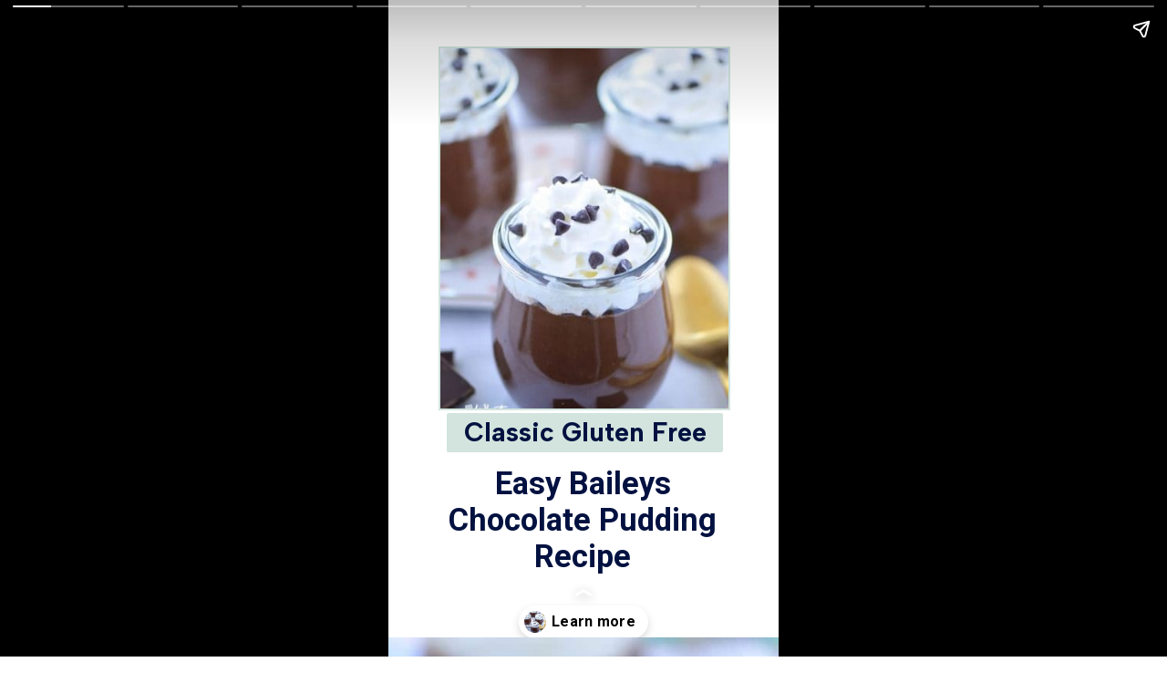

--- FILE ---
content_type: text/html; charset=utf-8
request_url: https://www.whattheforkfoodblog.com/web-stories/easy-baileys-chocolate-pudding-recipe-story/
body_size: 12624
content:
<!DOCTYPE html>
<html amp="" lang="en-US" transformed="self;v=1" i-amphtml-layout=""><head><meta charset="utf-8"><meta name="viewport" content="width=device-width,minimum-scale=1"><link rel="modulepreload" href="https://cdn.ampproject.org/v0.mjs" as="script" crossorigin="anonymous"><link rel="preconnect" href="https://cdn.ampproject.org"><link rel="preload" as="script" href="https://cdn.ampproject.org/v0/amp-story-1.0.js"><style amp-runtime="" i-amphtml-version="012512221826001">html{overflow-x:hidden!important}html.i-amphtml-fie{height:100%!important;width:100%!important}html:not([amp4ads]),html:not([amp4ads]) body{height:auto!important}html:not([amp4ads]) body{margin:0!important}body{-webkit-text-size-adjust:100%;-moz-text-size-adjust:100%;-ms-text-size-adjust:100%;text-size-adjust:100%}html.i-amphtml-singledoc.i-amphtml-embedded{-ms-touch-action:pan-y pinch-zoom;touch-action:pan-y pinch-zoom}html.i-amphtml-fie>body,html.i-amphtml-singledoc>body{overflow:visible!important}html.i-amphtml-fie:not(.i-amphtml-inabox)>body,html.i-amphtml-singledoc:not(.i-amphtml-inabox)>body{position:relative!important}html.i-amphtml-ios-embed-legacy>body{overflow-x:hidden!important;overflow-y:auto!important;position:absolute!important}html.i-amphtml-ios-embed{overflow-y:auto!important;position:static}#i-amphtml-wrapper{overflow-x:hidden!important;overflow-y:auto!important;position:absolute!important;top:0!important;left:0!important;right:0!important;bottom:0!important;margin:0!important;display:block!important}html.i-amphtml-ios-embed.i-amphtml-ios-overscroll,html.i-amphtml-ios-embed.i-amphtml-ios-overscroll>#i-amphtml-wrapper{-webkit-overflow-scrolling:touch!important}#i-amphtml-wrapper>body{position:relative!important;border-top:1px solid transparent!important}#i-amphtml-wrapper+body{visibility:visible}#i-amphtml-wrapper+body .i-amphtml-lightbox-element,#i-amphtml-wrapper+body[i-amphtml-lightbox]{visibility:hidden}#i-amphtml-wrapper+body[i-amphtml-lightbox] .i-amphtml-lightbox-element{visibility:visible}#i-amphtml-wrapper.i-amphtml-scroll-disabled,.i-amphtml-scroll-disabled{overflow-x:hidden!important;overflow-y:hidden!important}amp-instagram{padding:54px 0px 0px!important;background-color:#fff}amp-iframe iframe{box-sizing:border-box!important}[amp-access][amp-access-hide]{display:none}[subscriptions-dialog],body:not(.i-amphtml-subs-ready) [subscriptions-action],body:not(.i-amphtml-subs-ready) [subscriptions-section]{display:none!important}amp-experiment,amp-live-list>[update]{display:none}amp-list[resizable-children]>.i-amphtml-loading-container.amp-hidden{display:none!important}amp-list [fetch-error],amp-list[load-more] [load-more-button],amp-list[load-more] [load-more-end],amp-list[load-more] [load-more-failed],amp-list[load-more] [load-more-loading]{display:none}amp-list[diffable] div[role=list]{display:block}amp-story-page,amp-story[standalone]{min-height:1px!important;display:block!important;height:100%!important;margin:0!important;padding:0!important;overflow:hidden!important;width:100%!important}amp-story[standalone]{background-color:#000!important;position:relative!important}amp-story-page{background-color:#757575}amp-story .amp-active>div,amp-story .i-amphtml-loader-background{display:none!important}amp-story-page:not(:first-of-type):not([distance]):not([active]){transform:translateY(1000vh)!important}amp-autocomplete{position:relative!important;display:inline-block!important}amp-autocomplete>input,amp-autocomplete>textarea{padding:0.5rem;border:1px solid rgba(0,0,0,.33)}.i-amphtml-autocomplete-results,amp-autocomplete>input,amp-autocomplete>textarea{font-size:1rem;line-height:1.5rem}[amp-fx^=fly-in]{visibility:hidden}amp-script[nodom],amp-script[sandboxed]{position:fixed!important;top:0!important;width:1px!important;height:1px!important;overflow:hidden!important;visibility:hidden}
/*# sourceURL=/css/ampdoc.css*/[hidden]{display:none!important}.i-amphtml-element{display:inline-block}.i-amphtml-blurry-placeholder{transition:opacity 0.3s cubic-bezier(0.0,0.0,0.2,1)!important;pointer-events:none}[layout=nodisplay]:not(.i-amphtml-element){display:none!important}.i-amphtml-layout-fixed,[layout=fixed][width][height]:not(.i-amphtml-layout-fixed){display:inline-block;position:relative}.i-amphtml-layout-responsive,[layout=responsive][width][height]:not(.i-amphtml-layout-responsive),[width][height][heights]:not([layout]):not(.i-amphtml-layout-responsive),[width][height][sizes]:not(img):not([layout]):not(.i-amphtml-layout-responsive){display:block;position:relative}.i-amphtml-layout-intrinsic,[layout=intrinsic][width][height]:not(.i-amphtml-layout-intrinsic){display:inline-block;position:relative;max-width:100%}.i-amphtml-layout-intrinsic .i-amphtml-sizer{max-width:100%}.i-amphtml-intrinsic-sizer{max-width:100%;display:block!important}.i-amphtml-layout-container,.i-amphtml-layout-fixed-height,[layout=container],[layout=fixed-height][height]:not(.i-amphtml-layout-fixed-height){display:block;position:relative}.i-amphtml-layout-fill,.i-amphtml-layout-fill.i-amphtml-notbuilt,[layout=fill]:not(.i-amphtml-layout-fill),body noscript>*{display:block;overflow:hidden!important;position:absolute;top:0;left:0;bottom:0;right:0}body noscript>*{position:absolute!important;width:100%;height:100%;z-index:2}body noscript{display:inline!important}.i-amphtml-layout-flex-item,[layout=flex-item]:not(.i-amphtml-layout-flex-item){display:block;position:relative;-ms-flex:1 1 auto;flex:1 1 auto}.i-amphtml-layout-fluid{position:relative}.i-amphtml-layout-size-defined{overflow:hidden!important}.i-amphtml-layout-awaiting-size{position:absolute!important;top:auto!important;bottom:auto!important}i-amphtml-sizer{display:block!important}@supports (aspect-ratio:1/1){i-amphtml-sizer.i-amphtml-disable-ar{display:none!important}}.i-amphtml-blurry-placeholder,.i-amphtml-fill-content{display:block;height:0;max-height:100%;max-width:100%;min-height:100%;min-width:100%;width:0;margin:auto}.i-amphtml-layout-size-defined .i-amphtml-fill-content{position:absolute;top:0;left:0;bottom:0;right:0}.i-amphtml-replaced-content,.i-amphtml-screen-reader{padding:0!important;border:none!important}.i-amphtml-screen-reader{position:fixed!important;top:0px!important;left:0px!important;width:4px!important;height:4px!important;opacity:0!important;overflow:hidden!important;margin:0!important;display:block!important;visibility:visible!important}.i-amphtml-screen-reader~.i-amphtml-screen-reader{left:8px!important}.i-amphtml-screen-reader~.i-amphtml-screen-reader~.i-amphtml-screen-reader{left:12px!important}.i-amphtml-screen-reader~.i-amphtml-screen-reader~.i-amphtml-screen-reader~.i-amphtml-screen-reader{left:16px!important}.i-amphtml-unresolved{position:relative;overflow:hidden!important}.i-amphtml-select-disabled{-webkit-user-select:none!important;-ms-user-select:none!important;user-select:none!important}.i-amphtml-notbuilt,[layout]:not(.i-amphtml-element),[width][height][heights]:not([layout]):not(.i-amphtml-element),[width][height][sizes]:not(img):not([layout]):not(.i-amphtml-element){position:relative;overflow:hidden!important;color:transparent!important}.i-amphtml-notbuilt:not(.i-amphtml-layout-container)>*,[layout]:not([layout=container]):not(.i-amphtml-element)>*,[width][height][heights]:not([layout]):not(.i-amphtml-element)>*,[width][height][sizes]:not([layout]):not(.i-amphtml-element)>*{display:none}amp-img:not(.i-amphtml-element)[i-amphtml-ssr]>img.i-amphtml-fill-content{display:block}.i-amphtml-notbuilt:not(.i-amphtml-layout-container),[layout]:not([layout=container]):not(.i-amphtml-element),[width][height][heights]:not([layout]):not(.i-amphtml-element),[width][height][sizes]:not(img):not([layout]):not(.i-amphtml-element){color:transparent!important;line-height:0!important}.i-amphtml-ghost{visibility:hidden!important}.i-amphtml-element>[placeholder],[layout]:not(.i-amphtml-element)>[placeholder],[width][height][heights]:not([layout]):not(.i-amphtml-element)>[placeholder],[width][height][sizes]:not([layout]):not(.i-amphtml-element)>[placeholder]{display:block;line-height:normal}.i-amphtml-element>[placeholder].amp-hidden,.i-amphtml-element>[placeholder].hidden{visibility:hidden}.i-amphtml-element:not(.amp-notsupported)>[fallback],.i-amphtml-layout-container>[placeholder].amp-hidden,.i-amphtml-layout-container>[placeholder].hidden{display:none}.i-amphtml-layout-size-defined>[fallback],.i-amphtml-layout-size-defined>[placeholder]{position:absolute!important;top:0!important;left:0!important;right:0!important;bottom:0!important;z-index:1}amp-img[i-amphtml-ssr]:not(.i-amphtml-element)>[placeholder]{z-index:auto}.i-amphtml-notbuilt>[placeholder]{display:block!important}.i-amphtml-hidden-by-media-query{display:none!important}.i-amphtml-element-error{background:red!important;color:#fff!important;position:relative!important}.i-amphtml-element-error:before{content:attr(error-message)}i-amp-scroll-container,i-amphtml-scroll-container{position:absolute;top:0;left:0;right:0;bottom:0;display:block}i-amp-scroll-container.amp-active,i-amphtml-scroll-container.amp-active{overflow:auto;-webkit-overflow-scrolling:touch}.i-amphtml-loading-container{display:block!important;pointer-events:none;z-index:1}.i-amphtml-notbuilt>.i-amphtml-loading-container{display:block!important}.i-amphtml-loading-container.amp-hidden{visibility:hidden}.i-amphtml-element>[overflow]{cursor:pointer;position:relative;z-index:2;visibility:hidden;display:initial;line-height:normal}.i-amphtml-layout-size-defined>[overflow]{position:absolute}.i-amphtml-element>[overflow].amp-visible{visibility:visible}template{display:none!important}.amp-border-box,.amp-border-box *,.amp-border-box :after,.amp-border-box :before{box-sizing:border-box}amp-pixel{display:none!important}amp-analytics,amp-auto-ads,amp-story-auto-ads{position:fixed!important;top:0!important;width:1px!important;height:1px!important;overflow:hidden!important;visibility:hidden}amp-story{visibility:hidden!important}html.i-amphtml-fie>amp-analytics{position:initial!important}[visible-when-invalid]:not(.visible),form [submit-error],form [submit-success],form [submitting]{display:none}amp-accordion{display:block!important}@media (min-width:1px){:where(amp-accordion>section)>:first-child{margin:0;background-color:#efefef;padding-right:20px;border:1px solid #dfdfdf}:where(amp-accordion>section)>:last-child{margin:0}}amp-accordion>section{float:none!important}amp-accordion>section>*{float:none!important;display:block!important;overflow:hidden!important;position:relative!important}amp-accordion,amp-accordion>section{margin:0}amp-accordion:not(.i-amphtml-built)>section>:last-child{display:none!important}amp-accordion:not(.i-amphtml-built)>section[expanded]>:last-child{display:block!important}
/*# sourceURL=/css/ampshared.css*/</style><meta name="amp-story-generator-name" content="Web Stories for WordPress"><meta name="amp-story-generator-version" content="1.42.0"><meta name="robots" content="index, follow, max-image-preview:large, max-snippet:-1, max-video-preview:-1"><meta name="description" content="This Baileys Chocolate Pudding is a great dessert to serve on St. Patrick’s Day. It’s made with cocoa powder and melted dark chocolate for the ultimate creamy, boozy, and satisfying chocolate dessert."><meta property="og:locale" content="en_US"><meta property="og:type" content="article"><meta property="og:title" content="Easy Baileys Chocolate Pudding Recipe Story - What the Fork"><meta property="og:description" content="This Baileys Chocolate Pudding is a great dessert to serve on St. Patrick’s Day. It’s made with cocoa powder and melted dark chocolate for the ultimate creamy, boozy, and satisfying chocolate dessert."><meta property="og:url" content="https://www.whattheforkfoodblog.com/web-stories/easy-baileys-chocolate-pudding-recipe-story/"><meta property="og:site_name" content="What the Fork"><meta property="article:publisher" content="https://www.facebook.com/whattheforkfoodblog"><meta property="article:modified_time" content="2023-02-15T00:44:47+00:00"><meta property="og:image" content="https://www.whattheforkfoodblog.com/wp-content/uploads/2017/02/cropped-Baileys-Chocolate-Pudding-3-web.jpg"><meta property="og:image:width" content="640"><meta property="og:image:height" content="853"><meta property="og:image:type" content="image/jpeg"><meta name="twitter:label1" content="Est. reading time"><meta name="twitter:data1" content="1 minute"><meta name="generator" content="WordPress 6.8.3"><meta name="msapplication-TileImage" content="https://www.whattheforkfoodblog.com/wp-content/uploads/2020/12/cropped-WhatTheFork_tealfork-scaled-1-270x270.jpg"><link rel="preconnect" href="https://fonts.gstatic.com" crossorigin=""><link rel="dns-prefetch" href="https://fonts.gstatic.com"><link rel="preconnect" href="https://fonts.gstatic.com/" crossorigin=""><script async="" src="https://cdn.ampproject.org/v0.mjs" type="module" crossorigin="anonymous"></script><script async nomodule src="https://cdn.ampproject.org/v0.js" crossorigin="anonymous"></script><script async="" src="https://cdn.ampproject.org/v0/amp-story-1.0.mjs" custom-element="amp-story" type="module" crossorigin="anonymous"></script><script async nomodule src="https://cdn.ampproject.org/v0/amp-story-1.0.js" crossorigin="anonymous" custom-element="amp-story"></script><script src="https://cdn.ampproject.org/v0/amp-story-auto-analytics-0.1.mjs" async="" custom-element="amp-story-auto-analytics" type="module" crossorigin="anonymous"></script><script async nomodule src="https://cdn.ampproject.org/v0/amp-story-auto-analytics-0.1.js" crossorigin="anonymous" custom-element="amp-story-auto-analytics"></script><link rel="icon" href="https://www.whattheforkfoodblog.com/wp-content/uploads/2020/12/cropped-WhatTheFork_tealfork-scaled-1-32x32.jpg" sizes="32x32"><link rel="icon" href="https://www.whattheforkfoodblog.com/wp-content/uploads/2020/12/cropped-WhatTheFork_tealfork-scaled-1-192x192.jpg" sizes="192x192"><link href="https://fonts.googleapis.com/css2?display=swap&amp;family=Albert+Sans%3Awght%40400%3B700&amp;family=Roboto%3Aital%2Cwght%400%2C400%3B0%2C700%3B1%2C400&amp;family=Lato&amp;family=EB+Garamond&amp;family=Noto+Serif" rel="stylesheet"><style amp-custom="">h1,h2,h3{font-weight:normal}amp-story-page{background-color:#131516}amp-story-grid-layer{overflow:visible}@media (max-aspect-ratio: 9 / 16){@media (min-aspect-ratio: 320 / 678){amp-story-grid-layer.grid-layer{margin-top:calc(( 100% / .5625 - 100% / .66666666666667 ) / 2)}}}.page-fullbleed-area{position:absolute;overflow:hidden;width:100%;left:0;height:calc(1.1851851851852 * 100%);top:calc(( 1 - 1.1851851851852 ) * 100% / 2)}.page-safe-area{overflow:visible;position:absolute;top:0;bottom:0;left:0;right:0;width:100%;height:calc(.84375 * 100%);margin:auto 0}.mask{position:absolute;overflow:hidden}.fill{position:absolute;top:0;left:0;right:0;bottom:0;margin:0}@media (prefers-reduced-motion: no-preference){.animation-wrapper{opacity:var(--initial-opacity);transform:var(--initial-transform)}}._c84718f{background-color:#fff}._6120891{position:absolute;pointer-events:none;left:0;top:-9.25926%;width:100%;height:118.51852%;opacity:1}._89d52dd{pointer-events:initial;width:100%;height:100%;display:block;position:absolute;top:0;left:0;z-index:0}._dc67a5c{will-change:transform}._5596d3d{position:absolute;pointer-events:none;left:15.04854%;top:64.40129%;width:70.63107%;height:6.79612%;opacity:1}._c202bb9{pointer-events:initial;width:100%;height:100%;display:block;position:absolute;top:0;left:0;z-index:0;border-radius:.6872852233677% .6872852233677% .6872852233677% .6872852233677%/4.7619047619048% 4.7619047619048% 4.7619047619048% 4.7619047619048%;background-clip:content-box;background-color:#d2e4dd}._8d246e5{white-space:pre-line;overflow-wrap:break-word;word-break:break-word;margin:.48109965635739% 0;font-family:"Albert Sans",sans-serif;font-size:.453074em;line-height:1.1;text-align:center;padding:1.3745704467354% 2.7491408934708%;color:#000}._2c2ebd4{font-weight:700;color:#011140}._caa848f{position:absolute;pointer-events:none;left:14.32039%;top:73.46278%;width:71.1165%;height:18.28479%;opacity:1}._c625fb8{pointer-events:initial;width:100%;height:100%;display:block;position:absolute;top:0;left:0;z-index:0;border-radius:.68259385665529% .68259385665529% .68259385665529% .68259385665529%/1.7699115044248% 1.7699115044248% 1.7699115044248% 1.7699115044248%}._37e54b4{white-space:pre-line;overflow-wrap:break-word;word-break:break-word;margin:-.10206911262799% 0;font-family:"Roboto",sans-serif;font-size:.533981em;line-height:1.19;text-align:center;padding:0;color:#000}._ba6c718{position:absolute;pointer-events:none;left:calc(13.34951% - 2px);top:calc(2.26537% - 2px);width:calc(73.78641% + 4px);height:calc(61.48867% + 4px);opacity:1}._8de0f64{top:0;left:0;right:0;bottom:0;width:100%;height:100%;position:absolute;border-width:2px 2px 2px 2px;border-color:rgba(210,228,221,1);border-style:solid;pointer-events:initial;display:block;z-index:0}._4ffd8a1{position:absolute;width:100%;height:120.26668%;left:0%;top:-10.39959%}._8cdd2b8{background-color:#c7d1e2}._54a59b5{position:absolute;width:118.25573%;height:100%;left:-18.0904%;top:0%}._a05ef70{position:absolute;pointer-events:none;left:calc(16.01942% - 2px);top:calc(30.42071% - 2px);width:calc(67.47573% + 4px);height:calc(43.20388% + 4px);opacity:1}._75da10d{width:100%;height:100%;display:block;position:absolute;top:0;left:0;--initial-opacity:0;--initial-transform:none}._0227d9d{width:100%;height:100%;display:block;position:absolute;top:0;left:0;--initial-opacity:1;--initial-transform:translate3d(0px,-191.84353%,0)}._2f68b49{top:0;left:0;right:0;bottom:0;width:100%;height:100%;position:absolute;border-width:2px 2px 2px 2px;border-color:rgba(210,228,221,1);border-style:solid;border-radius:.71942446043165% .71942446043165% .71942446043165% .71942446043165%/.74906367041199% .74906367041199% .74906367041199% .74906367041199%;pointer-events:initial;display:block;z-index:0;background-clip:content-box;background-color:#fff}._ab71617{white-space:pre-line;overflow-wrap:break-word;word-break:break-word;margin:-.12646133093525% 0;font-family:"Roboto",sans-serif;font-size:.404531em;line-height:1.2;text-align:left;padding:1.4388489208633% 2.8776978417266%;color:#000}._1964229{font-style:italic}._2b2ca6a{background-color:#ced8e3}._6580edb{position:absolute;width:145.45455%;height:123%;left:-45.45455%;top:-12.48684%}._7da8826{position:absolute;pointer-events:none;left:56.5534%;top:59.2233%;width:43.4466%;height:23.30097%;opacity:1}._29ca51b{width:100%;height:100%;display:block;position:absolute;top:0;left:0;--initial-opacity:1;--initial-transform:translate3d(100%,0px,0)}._ea196cd{position:absolute;width:100%;height:124.30555%;left:0%;top:-12.15278%}._fe8c45d{position:absolute;pointer-events:none;left:4.36893%;top:-2.589%;width:84.2233%;height:49.02913%;opacity:1}._dacc19c{width:100%;height:100%;display:block;position:absolute;top:0;left:0;--initial-opacity:1;--initial-transform:translate3d(0px,-113.60469%,0)}._4679ff6{background-color:rgba(255,255,255,.8);will-change:transform}._2d60bd9{position:absolute;pointer-events:none;left:11.40777%;top:6.31068%;width:71.60194%;height:36.08414%;opacity:1}._f4a72bb{width:100%;height:100%;display:block;position:absolute;top:0;left:0;--initial-opacity:1;--initial-transform:translate3d(-115.93221%,0px,0)}._45f5758{pointer-events:initial;width:100%;height:100%;display:block;position:absolute;top:0;left:0;z-index:0;border-radius:.67796610169492% .67796610169492% .67796610169492% .67796610169492%/.89686098654709% .89686098654709% .89686098654709% .89686098654709%}._0fa4ef5{white-space:pre-line;overflow-wrap:break-word;word-break:break-word;margin:-.8135593220339% 0;font-family:"Albert Sans",sans-serif;font-size:.38835em;line-height:1.4;text-align:initial;padding:0;color:#000}._84c28e9{background-color:#d0d9e6}._254c3af{width:100%;height:100%;display:block;position:absolute;top:0;left:0}._8132bc4{position:absolute;width:118.25573%;height:100%;left:-8.68927%;top:0%}._35cfd4c{position:absolute;pointer-events:none;left:calc(11.16505% - 2px);top:calc(11.65049% - 2px);width:calc(77.6699% + 4px);height:calc(33.17152% + 4px);opacity:1}._8fc02ce{width:100%;height:100%;display:block;position:absolute;top:0;left:0;--initial-opacity:1;--initial-transform:translate3d(0px,294.25474%,0)}._4b8e250{top:0;left:0;right:0;bottom:0;width:100%;height:100%;position:absolute;border-width:2px 2px 2px 2px;border-color:rgba(210,228,221,1);border-style:solid;border-radius:.625% .625% .625% .625%/.97560975609756% .97560975609756% .97560975609756% .97560975609756%;pointer-events:initial;display:block;z-index:0;background-clip:content-box;background-color:#fff}._b8a9618{white-space:pre-line;overflow-wrap:break-word;word-break:break-word;margin:-.6875% 0;font-family:"Lato",sans-serif;font-size:.355987em;line-height:1.4;text-align:center;padding:1.25% 2.5%;color:#000}._685a8fc{background-color:#f2f2f2}._8ab2903{position:absolute;pointer-events:none;left:17.71845%;top:8.25243%;width:65.04854%;height:17.47573%;opacity:1}._4c1060b{pointer-events:initial;width:100%;height:100%;display:block;position:absolute;top:0;left:0;z-index:0;border-radius:.74626865671642% .74626865671642% .74626865671642% .74626865671642%/1.8518518518519% 1.8518518518519% 1.8518518518519% 1.8518518518519%}._b12b804{white-space:pre-line;overflow-wrap:break-word;word-break:break-word;margin:-.15741604477612% 0;font-family:"Roboto",sans-serif;font-size:.485437em;line-height:1.2;text-align:center;padding:0;color:#000}._ba0c1b3{position:absolute;pointer-events:none;left:0;top:52.26537%;width:89.32039%;height:56.6343%;opacity:1}._25dbe2f{pointer-events:initial;width:100%;height:100%;display:block;position:absolute;top:0;left:0;z-index:0;transform:scale3d(-1,1,1)}._7a95d36{position:absolute;width:100%;height:158.06478%;left:0%;top:-28.82817%}._0928ac6{position:absolute;pointer-events:none;left:5.82524%;top:28.64078%;width:30.09709%;height:19.25566%;opacity:1}._26c7c80{width:100%;height:100%;display:block;position:absolute;top:0;left:0;--initial-opacity:1;--initial-transform:translate3d(-119.35483%,0px,0)}._2f480f4{position:absolute;width:100%;height:104.20171%;left:0%;top:-2.10085%}._972e10c{background-color:#d2e4dd}._c66885d{position:absolute;pointer-events:none;left:15.7767%;top:8.89968%;width:68.4466%;height:6.47249%;opacity:1}._8f080ea{width:100%;height:100%;display:block;position:absolute;top:0;left:0;--initial-opacity:1;--initial-transform:translate3d(0px,-380.55571%,0)}._2f0af35{pointer-events:initial;width:100%;height:100%;display:block;position:absolute;top:0;left:0;z-index:0;border-radius:.70921985815603% .70921985815603% .70921985815603% .70921985815603%/5% 5% 5% 5%}._f70eca1{white-space:pre-line;overflow-wrap:break-word;word-break:break-word;margin:-.17453457446809% 0;font-family:"Roboto",sans-serif;font-size:.566343em;line-height:1.2;text-align:center;padding:0;color:#000}._3d99733{position:absolute;pointer-events:none;left:8.25243%;top:19.09385%;width:83.73786%;height:65.37217%;opacity:1}._1b80d34{pointer-events:initial;width:100%;height:100%;display:block;position:absolute;top:0;left:0;z-index:0;border-radius:.57971014492754% .57971014492754% .57971014492754% .57971014492754%/.4950495049505% .4950495049505% .4950495049505% .4950495049505%}._e29b1fb{white-space:pre-line;overflow-wrap:break-word;word-break:break-word;margin:-.085597826086956% 0;font-family:"Roboto",sans-serif;font-size:.339806em;line-height:1.2;text-align:left;padding:0;color:#000}._d445975{background-color:#f6f2ed}._224ce9a{position:absolute;pointer-events:none;left:0;top:-36.24595%;width:100%;height:90.93851%;opacity:1}._ef5af6f{position:absolute;width:121.1301%;height:111%;left:-13.68854%;top:-.00347%}._0b9f2a4{position:absolute;pointer-events:none;left:7.03883%;top:70.87379%;width:85.43689%;height:22.65372%;opacity:1}._3cfc7ae{pointer-events:initial;width:100%;height:100%;display:block;position:absolute;top:0;left:0;z-index:0;border-radius:.56818181818182% .56818181818182% .56818181818182% .56818181818182%/1.4285714285714% 1.4285714285714% 1.4285714285714% 1.4285714285714%}._ed91149{white-space:pre-line;overflow-wrap:break-word;word-break:break-word;margin:-.625% 0;font-family:"Albert Sans",sans-serif;font-size:.355987em;line-height:1.4;text-align:initial;padding:0;color:#000}._26240a2{position:absolute;pointer-events:none;left:0;top:37.54045%;width:32.28155%;height:24.43366%;opacity:1}._1093959{width:100%;height:100%;display:block;position:absolute;top:0;left:0;--initial-opacity:1;--initial-transform:translate3d(-100%,0px,0)}._45f8d84{pointer-events:initial;width:100%;height:100%;display:block;position:absolute;top:0;left:0;z-index:0;border-radius:1.5037593984962% 1.5037593984962% 1.5037593984962% 1.5037593984962%/1.3245033112583% 1.3245033112583% 1.3245033112583% 1.3245033112583%;background-clip:content-box;background-color:#d2e4dd}._0caff63{white-space:pre-line;overflow-wrap:break-word;word-break:break-word;margin:4.3421052631579% 0;font-family:"EB Garamond",serif;font-size:1.779935em;line-height:1.2;text-align:center;padding:3.0075187969925% 6.015037593985%;color:#000}._81eebd9{color:#011140}._e3bee0a{position:absolute;pointer-events:none;left:-4.36893%;top:34.14239%;width:104.36893%;height:89.64401%;opacity:1}._b441145{position:absolute;width:186%;height:217.03358%;left:-35.13183%;top:-102.57455%}._ab10942{position:absolute;pointer-events:none;left:67.71845%;top:28.80259%;width:32.28155%;height:24.43366%;opacity:1}._bfa60ea{position:absolute;pointer-events:none;left:11.65049%;top:0;width:79.36893%;height:28.47896%;opacity:1}._68832df{pointer-events:initial;width:100%;height:100%;display:block;position:absolute;top:0;left:0;z-index:0;border-radius:.61162079510703% .61162079510703% .61162079510703% .61162079510703%/1.1363636363636% 1.1363636363636% 1.1363636363636% 1.1363636363636%}._4a0c991{white-space:pre-line;overflow-wrap:break-word;word-break:break-word;margin:-.094610091743119% 0;font-family:"Roboto",sans-serif;font-size:.355987em;line-height:1.2;text-align:left;padding:0;color:#000}._f6ae247{position:absolute;pointer-events:none;left:0;top:107.9288%;width:100%;height:1.2945%;opacity:1}._3d618c5{background-color:#66d9d9;will-change:transform}._68f3bba{position:absolute;pointer-events:none;left:21.60194%;top:7.11974%;width:57.28155%;height:11.65049%;opacity:1}._a6ef7cf{pointer-events:initial;width:100%;height:100%;display:block;position:absolute;top:0;left:0;z-index:0;border-radius:.84745762711864% .84745762711864% .84745762711864% .84745762711864%/2.7777777777778% 2.7777777777778% 2.7777777777778% 2.7777777777778%}._9e585e3{white-space:pre-line;overflow-wrap:break-word;word-break:break-word;margin:0% 0;font-family:"Albert Sans",sans-serif;font-size:.485437em;line-height:1.2;text-align:center;padding:0;color:#000}._48f507c{position:absolute;pointer-events:none;left:calc(16.26214% - 2px);top:calc(24.91909% - 2px);width:calc(67.23301% + 4px);height:calc(60.03236% + 4px);opacity:1}._0bd0581{position:absolute;width:100%;height:112.24349%;left:0%;top:-5.99212%}._8a0a0cb{background-color:#011140}._99ed1e2{position:absolute;pointer-events:none;left:11.40777%;top:2.75081%;width:55.09709%;height:19.41748%;opacity:1}._d7e58b3{pointer-events:initial;width:100%;height:100%;display:block;position:absolute;top:0;left:0;z-index:0;border-radius:.88105726872247% .88105726872247% .88105726872247% .88105726872247%/1.6666666666667% 1.6666666666667% 1.6666666666667% 1.6666666666667%}._fbc4ae7{white-space:pre-line;overflow-wrap:break-word;word-break:break-word;margin:1.1405561674009% 0;font-family:"Noto Serif",serif;font-size:.517799em;line-height:1.2;text-align:initial;padding:0;color:#000}._f382047{color:#f6f2ed}._36ad3fc{position:absolute;pointer-events:none;left:10.67961%;top:22.3301%;width:89.32039%;height:56.6343%;opacity:1}._ced0a7e{position:absolute;width:100%;height:140.13573%;left:0%;top:-20.06786%}._48636b6{position:absolute;pointer-events:none;left:55.58252%;top:77.99353%;width:38.34951%;height:22.16828%;opacity:1}._1fd20b7{width:100%;height:100%;display:block;position:absolute;top:0;left:0;--initial-opacity:1;--initial-transform:translate3d(115.82281%,0px,0)}._2dfa1cd{background-color:#eee;will-change:transform}._71354d0{position:absolute;pointer-events:none;left:55.58252%;top:78.9644%;width:38.34951%;height:21.84466%;opacity:1}._ea1a50e{width:100%;height:100%;display:block;position:absolute;top:0;left:0;--initial-opacity:1;--initial-transform:translate3d(-244.93671%,0px,0)}._e3ae54f{position:absolute;width:100%;height:117.03702%;left:0%;top:-8.51851%}

/*# sourceURL=amp-custom.css */</style><link rel="alternate" type="application/rss+xml" title="What the Fork » Feed" href="https://www.whattheforkfoodblog.com/feed/"><link rel="alternate" type="application/rss+xml" title="What the Fork » Stories Feed" href="https://www.whattheforkfoodblog.com/web-stories/feed/"><title>Easy Baileys Chocolate Pudding Recipe Story - What the Fork</title><link rel="canonical" href="https://www.whattheforkfoodblog.com/web-stories/easy-baileys-chocolate-pudding-recipe-story/"><script type="application/ld+json" class="yoast-schema-graph">{"@context":"https://schema.org","@graph":[{"@type":"Article","@id":"https://www.whattheforkfoodblog.com/web-stories/easy-baileys-chocolate-pudding-recipe-story/#article","isPartOf":{"@id":"https://www.whattheforkfoodblog.com/web-stories/easy-baileys-chocolate-pudding-recipe-story/"},"author":{"name":"Sharon Lachendro","@id":"https://www.whattheforkfoodblog.com/#/schema/person/54d70dd2e36b020a682d91e7618ea7fa"},"headline":"Easy Baileys Chocolate Pudding Recipe Story","datePublished":"2023-02-12T23:44:00+00:00","dateModified":"2023-02-15T00:44:47+00:00","mainEntityOfPage":{"@id":"https://www.whattheforkfoodblog.com/web-stories/easy-baileys-chocolate-pudding-recipe-story/"},"wordCount":255,"publisher":{"@id":"https://www.whattheforkfoodblog.com/#organization"},"image":{"@id":"https://www.whattheforkfoodblog.com/web-stories/easy-baileys-chocolate-pudding-recipe-story/#primaryimage"},"thumbnailUrl":"https://www.whattheforkfoodblog.com/wp-content/uploads/2017/02/cropped-Baileys-Chocolate-Pudding-3-web.jpg","inLanguage":"en-US"},{"@type":"WebPage","@id":"https://www.whattheforkfoodblog.com/web-stories/easy-baileys-chocolate-pudding-recipe-story/","url":"https://www.whattheforkfoodblog.com/web-stories/easy-baileys-chocolate-pudding-recipe-story/","name":"Easy Baileys Chocolate Pudding Recipe Story - What the Fork","isPartOf":{"@id":"https://www.whattheforkfoodblog.com/#website"},"primaryImageOfPage":{"@id":"https://www.whattheforkfoodblog.com/web-stories/easy-baileys-chocolate-pudding-recipe-story/#primaryimage"},"image":{"@id":"https://www.whattheforkfoodblog.com/web-stories/easy-baileys-chocolate-pudding-recipe-story/#primaryimage"},"thumbnailUrl":"https://www.whattheforkfoodblog.com/wp-content/uploads/2017/02/cropped-Baileys-Chocolate-Pudding-3-web.jpg","datePublished":"2023-02-12T23:44:00+00:00","dateModified":"2023-02-15T00:44:47+00:00","breadcrumb":{"@id":"https://www.whattheforkfoodblog.com/web-stories/easy-baileys-chocolate-pudding-recipe-story/#breadcrumb"},"inLanguage":"en-US","potentialAction":[{"@type":"ReadAction","target":["https://www.whattheforkfoodblog.com/web-stories/easy-baileys-chocolate-pudding-recipe-story/"]}]},{"@type":"ImageObject","inLanguage":"en-US","@id":"https://www.whattheforkfoodblog.com/web-stories/easy-baileys-chocolate-pudding-recipe-story/#primaryimage","url":"https://www.whattheforkfoodblog.com/wp-content/uploads/2017/02/cropped-Baileys-Chocolate-Pudding-3-web.jpg","contentUrl":"https://www.whattheforkfoodblog.com/wp-content/uploads/2017/02/cropped-Baileys-Chocolate-Pudding-3-web.jpg","width":640,"height":853,"caption":"Easy Baileys Chocolate Pudding!"},{"@type":"BreadcrumbList","@id":"https://www.whattheforkfoodblog.com/web-stories/easy-baileys-chocolate-pudding-recipe-story/#breadcrumb","itemListElement":[{"@type":"ListItem","position":1,"name":"Home","item":"https://www.whattheforkfoodblog.com/"},{"@type":"ListItem","position":2,"name":"Stories","item":"https://www.whattheforkfoodblog.com/web-stories/"},{"@type":"ListItem","position":3,"name":"Easy Baileys Chocolate Pudding Recipe Story"}]},{"@type":"WebSite","@id":"https://www.whattheforkfoodblog.com/#website","url":"https://www.whattheforkfoodblog.com/","name":"What the Fork","description":"Deliciously gluten-free.","publisher":{"@id":"https://www.whattheforkfoodblog.com/#organization"},"potentialAction":[{"@type":"SearchAction","target":{"@type":"EntryPoint","urlTemplate":"https://www.whattheforkfoodblog.com/?s={search_term_string}"},"query-input":{"@type":"PropertyValueSpecification","valueRequired":true,"valueName":"search_term_string"}}],"inLanguage":"en-US"},{"@type":"Organization","@id":"https://www.whattheforkfoodblog.com/#organization","name":"What The Fork Food Blog","url":"https://www.whattheforkfoodblog.com/","logo":{"@type":"ImageObject","inLanguage":"en-US","@id":"https://www.whattheforkfoodblog.com/#/schema/logo/image/","url":"https://www.whattheforkfoodblog.com/wp-content/uploads/2017/11/WhatTheFork_teal_high-e1548381907316.png","contentUrl":"https://www.whattheforkfoodblog.com/wp-content/uploads/2017/11/WhatTheFork_teal_high-e1548381907316.png","width":400,"height":400,"caption":"What The Fork Food Blog"},"image":{"@id":"https://www.whattheforkfoodblog.com/#/schema/logo/image/"},"sameAs":["https://www.facebook.com/whattheforkfoodblog","https://x.com/whattheforkblog","https://instagram.com/whattheforkfoodblog/","https://www.pinterest.com/whattheforkblog/","https://www.youtube.com/channel/UCuQvoGcUsDGFL1tTyo2jo-w"]},{"@type":"Person","@id":"https://www.whattheforkfoodblog.com/#/schema/person/54d70dd2e36b020a682d91e7618ea7fa","name":"Sharon Lachendro","sameAs":["https://www.whattheforkfoodblog.com/about/","https://www.facebook.com/whattheforkfoodblog","https://x.com/whattheforkblog"],"url":"https://www.whattheforkfoodblog.com/about/"}]}</script><link rel="https://api.w.org/" href="https://www.whattheforkfoodblog.com/wp-json/"><link rel="alternate" title="JSON" type="application/json" href="https://www.whattheforkfoodblog.com/wp-json/web-stories/v1/web-story/39268"><link rel="EditURI" type="application/rsd+xml" title="RSD" href="https://www.whattheforkfoodblog.com/xmlrpc.php?rsd"><link rel="prev" title="Heart Meringue Cookie Recipe Story" href="https://www.whattheforkfoodblog.com/web-stories/heart-meringue-cookie-recipe-story/"><link rel="next" title="Gluten Free Molten Chocolate Lava Cake Recipe Story" href="https://www.whattheforkfoodblog.com/web-stories/gluten-free-molten-chocolate-lava-cake-recipe-story/"><link rel="shortlink" href="https://www.whattheforkfoodblog.com/?p=39268"><link rel="alternate" title="oEmbed (JSON)" type="application/json+oembed" href="https://www.whattheforkfoodblog.com/wp-json/oembed/1.0/embed?url=https%3A%2F%2Fwww.whattheforkfoodblog.com%2Fweb-stories%2Feasy-baileys-chocolate-pudding-recipe-story%2F"><link rel="alternate" title="oEmbed (XML)" type="text/xml+oembed" href="https://www.whattheforkfoodblog.com/wp-json/oembed/1.0/embed?url=https%3A%2F%2Fwww.whattheforkfoodblog.com%2Fweb-stories%2Feasy-baileys-chocolate-pudding-recipe-story%2F&amp;format=xml"><link rel="apple-touch-icon" href="https://www.whattheforkfoodblog.com/wp-content/uploads/2020/12/cropped-WhatTheFork_tealfork-scaled-1-180x180.jpg"><script amp-onerror="">document.querySelector("script[src*='/v0.js']").onerror=function(){document.querySelector('style[amp-boilerplate]').textContent=''}</script><style amp-boilerplate="">body{-webkit-animation:-amp-start 8s steps(1,end) 0s 1 normal both;-moz-animation:-amp-start 8s steps(1,end) 0s 1 normal both;-ms-animation:-amp-start 8s steps(1,end) 0s 1 normal both;animation:-amp-start 8s steps(1,end) 0s 1 normal both}@-webkit-keyframes -amp-start{from{visibility:hidden}to{visibility:visible}}@-moz-keyframes -amp-start{from{visibility:hidden}to{visibility:visible}}@-ms-keyframes -amp-start{from{visibility:hidden}to{visibility:visible}}@-o-keyframes -amp-start{from{visibility:hidden}to{visibility:visible}}@keyframes -amp-start{from{visibility:hidden}to{visibility:visible}}</style><noscript><style amp-boilerplate="">body{-webkit-animation:none;-moz-animation:none;-ms-animation:none;animation:none}</style></noscript><link rel="stylesheet" amp-extension="amp-story" href="https://cdn.ampproject.org/v0/amp-story-1.0.css"><script amp-story-dvh-polyfill="">"use strict";if(!self.CSS||!CSS.supports||!CSS.supports("height:1dvh")){function e(){document.documentElement.style.setProperty("--story-dvh",innerHeight/100+"px","important")}addEventListener("resize",e,{passive:!0}),e()}</script></head><body><amp-story standalone="" publisher="What the Fork" publisher-logo-src="https://www.whattheforkfoodblog.com/wp-content/uploads/2022/10/WhatTheFork_teal_high.png" title="Easy Baileys Chocolate Pudding Recipe Story" poster-portrait-src="https://www.whattheforkfoodblog.com/wp-content/uploads/2017/02/cropped-Baileys-Chocolate-Pudding-3-web-640x853.jpg" class="i-amphtml-layout-container" i-amphtml-layout="container"><amp-story-page id="a2ac85f3-e76c-4d6d-9664-2b9311857b1e" auto-advance-after="7s" class="i-amphtml-layout-container" i-amphtml-layout="container"><amp-story-grid-layer template="vertical" aspect-ratio="412:618" class="grid-layer i-amphtml-layout-container" i-amphtml-layout="container" style="--aspect-ratio:412/618;"><div class="_c84718f page-fullbleed-area"><div class="page-safe-area"><div class="_6120891"><div class="_89d52dd mask" id="el-022ce6ae-e8ef-4c37-a65a-512cdbd2fa39"><div class="_dc67a5c fill"></div></div></div></div></div></amp-story-grid-layer><amp-story-grid-layer template="vertical" aspect-ratio="412:618" class="grid-layer i-amphtml-layout-container" i-amphtml-layout="container" style="--aspect-ratio:412/618;"><div class="page-fullbleed-area"><div class="page-safe-area"><div class="_5596d3d"><div id="el-e0dcbf6e-c26f-4509-bb08-8aacfc57fa40" class="_c202bb9"><h2 class="_8d246e5 fill text-wrapper"><span><span class="_2c2ebd4">Classic Gluten Free</span></span></h2></div></div><div class="_caa848f"><div id="el-6244eb83-31b6-4b98-b48c-deb1c1cb9195" class="_c625fb8"><h2 class="_37e54b4 fill text-wrapper"><span><span class="_2c2ebd4">Easy Baileys Chocolate Pudding Recipe</span></span></h2></div></div><div class="_ba6c718"><div class="_8de0f64 mask" id="el-f7e015bf-7184-4651-a0e4-a2809fe0370d"><div data-leaf-element="true" class="_4ffd8a1"><amp-img layout="fill" src="https://www.whattheforkfoodblog.com/wp-content/uploads/2017/02/Baileys-Chocolate-Pudding-3-web.jpg" alt="Easy recipe for Baileys Chocolate Pudding (egg free). This no-bake dessert is perfect for St. Patrick's Day. Gluten free dessert recipe from @whattheforkblog | whattheforkfoodblog.com | St. Patrick's Day recipes | easy dessert recipes | chocolate recipes | recipes with Baileys Irish Cream | how to make chocolate pudding | pudding recipes | pudding made with cornstarch | homemade pudding" srcset="https://www.whattheforkfoodblog.com/wp-content/uploads/2017/02/Baileys-Chocolate-Pudding-3-web.jpg 600w, https://www.whattheforkfoodblog.com/wp-content/uploads/2017/02/Baileys-Chocolate-Pudding-3-web-365x548.jpg 365w, https://www.whattheforkfoodblog.com/wp-content/uploads/2017/02/Baileys-Chocolate-Pudding-3-web-200x300.jpg 200w" sizes="(min-width: 1024px) 33vh, 74vw" disable-inline-width="true" class="i-amphtml-layout-fill i-amphtml-layout-size-defined" i-amphtml-layout="fill"></amp-img></div></div></div></div></div></amp-story-grid-layer><amp-story-page-outlink layout="nodisplay" cta-image="https://www.whattheforkfoodblog.com/wp-content/uploads/2017/02/Baileys-Chocolate-Pudding-5-feature-web.jpg" class="i-amphtml-layout-nodisplay" hidden="hidden" i-amphtml-layout="nodisplay"><a href="https://www.whattheforkfoodblog.com/2017/02/26/easy-baileys-chocolate-pudding-recipe/" target="_blank">Learn more</a></amp-story-page-outlink></amp-story-page><amp-story-page id="b1ffaed7-d622-45bd-9225-67205ffccb1d" auto-advance-after="7s" class="i-amphtml-layout-container" i-amphtml-layout="container"><amp-story-animation layout="nodisplay" trigger="visibility" class="i-amphtml-layout-nodisplay" hidden="hidden" i-amphtml-layout="nodisplay"><script type="application/json">[{"selector":"#anim-9095c39c-82bb-4d0e-9a8e-31a91a6afc1f","keyframes":{"opacity":[0,1]},"delay":0,"duration":600,"easing":"cubic-bezier(0.2, 0.6, 0.0, 1)","fill":"both"}]</script></amp-story-animation><amp-story-animation layout="nodisplay" trigger="visibility" class="i-amphtml-layout-nodisplay" hidden="hidden" i-amphtml-layout="nodisplay"><script type="application/json">[{"selector":"#anim-8d17654e-7ab7-4496-9e3e-57e74d99cb86","keyframes":{"transform":["translate3d(0px, -191.84353%, 0)","translate3d(0px, 0px, 0)"]},"delay":0,"duration":600,"easing":"cubic-bezier(0.2, 0.6, 0.0, 1)","fill":"both"}]</script></amp-story-animation><amp-story-grid-layer template="vertical" aspect-ratio="412:618" class="grid-layer i-amphtml-layout-container" i-amphtml-layout="container" style="--aspect-ratio:412/618;"><div class="_8cdd2b8 page-fullbleed-area"><div class="page-safe-area"><div class="_6120891"><div class="_89d52dd mask" id="el-5f3803d2-5a26-481b-b698-af6e286ce27c"><div data-leaf-element="true" class="_54a59b5"><amp-img layout="fill" src="https://www.whattheforkfoodblog.com/wp-content/uploads/2017/02/Baileys-Chocolate-Pudding-3-web.jpg" alt="Easy recipe for Baileys Chocolate Pudding (egg free). This no-bake dessert is perfect for St. Patrick's Day. Gluten free dessert recipe from @whattheforkblog | whattheforkfoodblog.com | St. Patrick's Day recipes | easy dessert recipes | chocolate recipes | recipes with Baileys Irish Cream | how to make chocolate pudding | pudding recipes | pudding made with cornstarch | homemade pudding" srcset="https://www.whattheforkfoodblog.com/wp-content/uploads/2017/02/Baileys-Chocolate-Pudding-3-web.jpg 600w, https://www.whattheforkfoodblog.com/wp-content/uploads/2017/02/Baileys-Chocolate-Pudding-3-web-365x548.jpg 365w, https://www.whattheforkfoodblog.com/wp-content/uploads/2017/02/Baileys-Chocolate-Pudding-3-web-200x300.jpg 200w" sizes="(min-width: 1024px) 60vh, 133vw" disable-inline-width="true" class="i-amphtml-layout-fill i-amphtml-layout-size-defined" i-amphtml-layout="fill"></amp-img></div></div></div></div></div></amp-story-grid-layer><amp-story-grid-layer template="vertical" aspect-ratio="412:618" class="grid-layer i-amphtml-layout-container" i-amphtml-layout="container" style="--aspect-ratio:412/618;"><div class="page-fullbleed-area"><div class="page-safe-area"><div class="_a05ef70"><div id="anim-9095c39c-82bb-4d0e-9a8e-31a91a6afc1f" class="_75da10d animation-wrapper"><div id="anim-8d17654e-7ab7-4496-9e3e-57e74d99cb86" class="_0227d9d animation-wrapper"><div id="el-53e019de-51ed-47ad-9129-09dd916e7b4a" class="_2f68b49"><h3 class="_ab71617 fill text-wrapper"><span><span class="_1964229">This Baileys Chocolate Pudding is a great dessert to serve on St. Patrick’s Day. It’s made with cocoa powder and melted dark chocolate for the ultimate creamy, boozy, and satisfying chocolate dessert.</span></span></h3></div></div></div></div></div></div></amp-story-grid-layer><amp-story-page-outlink layout="nodisplay" cta-image="https://www.whattheforkfoodblog.com/wp-content/uploads/2021/01/Heart-Meringue-Cookie-Recipe-15-web.jpg" class="i-amphtml-layout-nodisplay" hidden="hidden" i-amphtml-layout="nodisplay"><a href="https://www.whattheforkfoodblog.com/2017/02/26/easy-baileys-chocolate-pudding-recipe/" target="_blank">Learn more</a></amp-story-page-outlink></amp-story-page><amp-story-page id="34800717-cf07-4188-9507-776d4f039b8f" auto-advance-after="7s" class="i-amphtml-layout-container" i-amphtml-layout="container"><amp-story-animation layout="nodisplay" trigger="visibility" class="i-amphtml-layout-nodisplay" hidden="hidden" i-amphtml-layout="nodisplay"><script type="application/json">[{"selector":"#anim-40499de9-31bf-463c-8b37-c423afbff6d2","keyframes":{"opacity":[0,1]},"delay":400,"duration":2500,"easing":"cubic-bezier(0.2, 0.6, 0.0, 1)","fill":"both"}]</script></amp-story-animation><amp-story-animation layout="nodisplay" trigger="visibility" class="i-amphtml-layout-nodisplay" hidden="hidden" i-amphtml-layout="nodisplay"><script type="application/json">[{"selector":"#anim-67715c11-ed7b-4b7a-8927-e68aade711ca","keyframes":{"transform":["translate3d(100.00000%, 0px, 0)","translate3d(0px, 0px, 0)"]},"delay":400,"duration":2500,"easing":"cubic-bezier(0.2, 0.6, 0.0, 1)","fill":"both"}]</script></amp-story-animation><amp-story-animation layout="nodisplay" trigger="visibility" class="i-amphtml-layout-nodisplay" hidden="hidden" i-amphtml-layout="nodisplay"><script type="application/json">[{"selector":"#anim-b5616f93-91a4-47e0-b0ae-4ba43dee2708","keyframes":{"opacity":[0,1]},"delay":0,"duration":600,"easing":"cubic-bezier(0.2, 0.6, 0.0, 1)","fill":"both"}]</script></amp-story-animation><amp-story-animation layout="nodisplay" trigger="visibility" class="i-amphtml-layout-nodisplay" hidden="hidden" i-amphtml-layout="nodisplay"><script type="application/json">[{"selector":"#anim-0a47bff8-b84b-4014-bd5c-e2fdd608f94a","keyframes":{"transform":["translate3d(0px, -113.60469%, 0)","translate3d(0px, 0px, 0)"]},"delay":0,"duration":600,"easing":"cubic-bezier(0.2, 0.6, 0.0, 1)","fill":"both"}]</script></amp-story-animation><amp-story-animation layout="nodisplay" trigger="visibility" class="i-amphtml-layout-nodisplay" hidden="hidden" i-amphtml-layout="nodisplay"><script type="application/json">[{"selector":"#anim-32c3c0fe-3b46-4e36-95ff-a65ab00e40c4","keyframes":{"opacity":[0,1]},"delay":0,"duration":600,"easing":"cubic-bezier(0.2, 0.6, 0.0, 1)","fill":"both"}]</script></amp-story-animation><amp-story-animation layout="nodisplay" trigger="visibility" class="i-amphtml-layout-nodisplay" hidden="hidden" i-amphtml-layout="nodisplay"><script type="application/json">[{"selector":"#anim-ddcbdd95-c05e-4009-89ed-243bdf3b481a","keyframes":{"transform":["translate3d(-115.93221%, 0px, 0)","translate3d(0px, 0px, 0)"]},"delay":0,"duration":600,"easing":"cubic-bezier(0.2, 0.6, 0.0, 1)","fill":"both"}]</script></amp-story-animation><amp-story-grid-layer template="vertical" aspect-ratio="412:618" class="grid-layer i-amphtml-layout-container" i-amphtml-layout="container" style="--aspect-ratio:412/618;"><div class="_2b2ca6a page-fullbleed-area"><div class="page-safe-area"><div class="_6120891"><div class="_89d52dd mask" id="el-756e2128-0d13-4e13-95a4-402cc9cb0bb1"><div data-leaf-element="true" class="_6580edb"><amp-img layout="fill" src="https://www.whattheforkfoodblog.com/wp-content/uploads/2017/02/Baileys-Chocolate-Pudding-5-feature-web.jpg" alt="Easy recipe for Baileys Chocolate Pudding (egg free). This no-bake dessert is perfect for St. Patrick's Day. Gluten free dessert recipe from @whattheforkblog | whattheforkfoodblog.com | St. Patrick's Day recipes | easy dessert recipes | chocolate recipes | recipes with Baileys Irish Cream" srcset="https://www.whattheforkfoodblog.com/wp-content/uploads/2017/02/Baileys-Chocolate-Pudding-5-feature-web.jpg 600w, https://www.whattheforkfoodblog.com/wp-content/uploads/2017/02/Baileys-Chocolate-Pudding-5-feature-web-365x548.jpg 365w, https://www.whattheforkfoodblog.com/wp-content/uploads/2017/02/Baileys-Chocolate-Pudding-5-feature-web-200x300.jpg 200w, https://www.whattheforkfoodblog.com/wp-content/uploads/2017/02/Baileys-Chocolate-Pudding-5-feature-web-150x226.jpg 150w" sizes="(min-width: 1024px) 65vh, 145vw" disable-inline-width="true" class="i-amphtml-layout-fill i-amphtml-layout-size-defined" i-amphtml-layout="fill"></amp-img></div></div></div></div></div></amp-story-grid-layer><amp-story-grid-layer template="vertical" aspect-ratio="412:618" class="grid-layer i-amphtml-layout-container" i-amphtml-layout="container" style="--aspect-ratio:412/618;"><div class="page-fullbleed-area"><div class="page-safe-area"><div class="_7da8826"><div id="anim-40499de9-31bf-463c-8b37-c423afbff6d2" class="_75da10d animation-wrapper"><div id="anim-67715c11-ed7b-4b7a-8927-e68aade711ca" class="_29ca51b animation-wrapper"><div class="_89d52dd mask" id="el-a5f80da0-02c5-40dd-9364-0f365c2168f3"><div data-leaf-element="true" class="_ea196cd"><amp-img layout="fill" src="https://www.whattheforkfoodblog.com/wp-content/uploads/2017/11/WhatTheFork_teal_high-e1548381907316.png" alt="" srcset="https://www.whattheforkfoodblog.com/wp-content/uploads/2017/11/WhatTheFork_teal_high-1024x1024.png 1024w, https://www.whattheforkfoodblog.com/wp-content/uploads/2017/11/WhatTheFork_teal_high-970x978.png 970w, https://www.whattheforkfoodblog.com/wp-content/uploads/2017/11/WhatTheFork_teal_high-768x768.png 768w, https://www.whattheforkfoodblog.com/wp-content/uploads/2017/11/WhatTheFork_teal_high-720x720.png 720w, https://www.whattheforkfoodblog.com/wp-content/uploads/2017/11/WhatTheFork_teal_high-645x650.png 645w, https://www.whattheforkfoodblog.com/wp-content/uploads/2017/11/WhatTheFork_teal_high-530x530.png 530w, https://www.whattheforkfoodblog.com/wp-content/uploads/2017/11/WhatTheFork_teal_high-e1548381907316.png 400w, https://www.whattheforkfoodblog.com/wp-content/uploads/2017/11/WhatTheFork_teal_high-360x361.png 360w, https://www.whattheforkfoodblog.com/wp-content/uploads/2017/11/WhatTheFork_teal_high-300x300.png 300w, https://www.whattheforkfoodblog.com/wp-content/uploads/2017/11/WhatTheFork_teal_high-180x180.png 180w, https://www.whattheforkfoodblog.com/wp-content/uploads/2017/11/WhatTheFork_teal_high-150x150.png 150w, https://www.whattheforkfoodblog.com/wp-content/uploads/2017/11/WhatTheFork_teal_high-100x100.png 100w" sizes="(min-width: 1024px) 20vh, 43vw" disable-inline-width="true" class="i-amphtml-layout-fill i-amphtml-layout-size-defined" i-amphtml-layout="fill"></amp-img></div></div></div></div></div><div class="_fe8c45d"><div id="anim-b5616f93-91a4-47e0-b0ae-4ba43dee2708" class="_75da10d animation-wrapper"><div id="anim-0a47bff8-b84b-4014-bd5c-e2fdd608f94a" class="_dacc19c animation-wrapper"><div class="_89d52dd mask" id="el-252149f2-52a7-4963-bf81-648e6291c1dd"><div class="_4679ff6 fill"></div></div></div></div></div><div class="_2d60bd9"><div id="anim-32c3c0fe-3b46-4e36-95ff-a65ab00e40c4" class="_75da10d animation-wrapper"><div id="anim-ddcbdd95-c05e-4009-89ed-243bdf3b481a" class="_f4a72bb animation-wrapper"><div id="el-7a4c91ce-8adc-40bd-8846-9b56a3934c5e" class="_45f5758"><h3 class="_0fa4ef5 fill text-wrapper"><span>This Baileys Chocolate Pudding is really easy to make. And unlike my Dairy Free Coconut Custard, this recipe contains no eggs which makes it even easier.</span></h3></div></div></div></div></div></div></amp-story-grid-layer><amp-story-page-outlink layout="nodisplay" cta-image="https://www.whattheforkfoodblog.com/wp-content/uploads/2021/01/Valentines-Chocolate-Covered-Oreos-5-web.jpg" class="i-amphtml-layout-nodisplay" hidden="hidden" i-amphtml-layout="nodisplay"><a href="https://www.whattheforkfoodblog.com/2017/02/26/easy-baileys-chocolate-pudding-recipe/" target="_blank">Learn more</a></amp-story-page-outlink></amp-story-page><amp-story-page id="d61744e3-eac7-4f14-8ebb-74ffc667b202" auto-advance-after="7s" class="i-amphtml-layout-container" i-amphtml-layout="container"><amp-story-animation layout="nodisplay" trigger="visibility" class="i-amphtml-layout-nodisplay" hidden="hidden" i-amphtml-layout="nodisplay"><script type="application/json">[{"selector":"#anim-8da109a7-eb34-4e9e-8fd3-9dd55199609c [data-leaf-element=\"true\"]","keyframes":{"transform":["translate3d(-8.089637904383821%, 0, 0)","translate3d(0%, 0, 0)"]},"delay":0,"duration":3000,"easing":"cubic-bezier(.3,0,.55,1)","fill":"both"}]</script></amp-story-animation><amp-story-animation layout="nodisplay" trigger="visibility" class="i-amphtml-layout-nodisplay" hidden="hidden" i-amphtml-layout="nodisplay"><script type="application/json">[{"selector":"#anim-7cb281d2-afdb-498f-8a29-689c7940b652","keyframes":{"opacity":[0,1]},"delay":0,"duration":600,"easing":"cubic-bezier(0.2, 0.6, 0.0, 1)","fill":"both"}]</script></amp-story-animation><amp-story-animation layout="nodisplay" trigger="visibility" class="i-amphtml-layout-nodisplay" hidden="hidden" i-amphtml-layout="nodisplay"><script type="application/json">[{"selector":"#anim-29ffbf7b-547b-4b11-987e-6febcd8ee927","keyframes":{"transform":["translate3d(0px, 294.25474%, 0)","translate3d(0px, 0px, 0)"]},"delay":0,"duration":600,"easing":"cubic-bezier(0.2, 0.6, 0.0, 1)","fill":"both"}]</script></amp-story-animation><amp-story-grid-layer template="vertical" aspect-ratio="412:618" class="grid-layer i-amphtml-layout-container" i-amphtml-layout="container" style="--aspect-ratio:412/618;"><div class="_84c28e9 page-fullbleed-area"><div class="page-safe-area"><div class="_6120891"><div id="anim-8da109a7-eb34-4e9e-8fd3-9dd55199609c" class="_254c3af animation-wrapper"><div class="_89d52dd mask" id="el-64f2d500-f5b6-40c9-a7ad-dc3c7c9c49c9"><div data-leaf-element="true" class="_8132bc4"><amp-img layout="fill" src="https://www.whattheforkfoodblog.com/wp-content/uploads/2017/02/Baileys-Chocolate-Pudding-2-web.jpg" alt="Easy recipe for Baileys Chocolate Pudding (egg free). This no-bake dessert is perfect for St. Patrick's Day. Gluten free dessert recipe from @whattheforkblog | whattheforkfoodblog.com | St. Patrick's Day recipes | easy dessert recipes | chocolate recipes | recipes with Baileys Irish Cream | how to make chocolate pudding | pudding recipes | pudding made with cornstarch | homemade pudding" srcset="https://www.whattheforkfoodblog.com/wp-content/uploads/2017/02/Baileys-Chocolate-Pudding-2-web.jpg 600w, https://www.whattheforkfoodblog.com/wp-content/uploads/2017/02/Baileys-Chocolate-Pudding-2-web-365x548.jpg 365w, https://www.whattheforkfoodblog.com/wp-content/uploads/2017/02/Baileys-Chocolate-Pudding-2-web-200x300.jpg 200w" sizes="(min-width: 1024px) 53vh, 118vw" disable-inline-width="true" class="i-amphtml-layout-fill i-amphtml-layout-size-defined" i-amphtml-layout="fill"></amp-img></div></div></div></div></div></div></amp-story-grid-layer><amp-story-grid-layer template="vertical" aspect-ratio="412:618" class="grid-layer i-amphtml-layout-container" i-amphtml-layout="container" style="--aspect-ratio:412/618;"><div class="page-fullbleed-area"><div class="page-safe-area"><div class="_35cfd4c"><div id="anim-7cb281d2-afdb-498f-8a29-689c7940b652" class="_75da10d animation-wrapper"><div id="anim-29ffbf7b-547b-4b11-987e-6febcd8ee927" class="_8fc02ce animation-wrapper"><div id="el-c58c7605-2ce3-4023-9f7b-f69857b6acd7" class="_4b8e250"><h3 class="_b8a9618 fill text-wrapper"><span>It gets an incredibly rich chocolate flavor from two kinds of chocolate: Rodelle Gourmet Baking Cocoa (Dutch processed cocoa powder) and chopped dark chocolate (I used 72% dark).</span></h3></div></div></div></div></div></div></amp-story-grid-layer><amp-story-page-outlink layout="nodisplay" cta-image="https://www.whattheforkfoodblog.com/wp-content/uploads/2017/02/Baileys-Chocolate-Pudding-5-feature-web.jpg" class="i-amphtml-layout-nodisplay" hidden="hidden" i-amphtml-layout="nodisplay"><a href="https://www.whattheforkfoodblog.com/2017/02/26/easy-baileys-chocolate-pudding-recipe/" target="_blank">Learn more</a></amp-story-page-outlink></amp-story-page><amp-story-page id="68080c3e-35ee-49aa-9e18-63e277dab649" auto-advance-after="7s" class="i-amphtml-layout-container" i-amphtml-layout="container"><amp-story-animation layout="nodisplay" trigger="visibility" class="i-amphtml-layout-nodisplay" hidden="hidden" i-amphtml-layout="nodisplay"><script type="application/json">[{"selector":"#anim-a03b761a-e704-44f2-97c6-353875ee7b20","keyframes":{"opacity":[0,1]},"delay":400,"duration":2500,"easing":"cubic-bezier(0.2, 0.6, 0.0, 1)","fill":"both"}]</script></amp-story-animation><amp-story-animation layout="nodisplay" trigger="visibility" class="i-amphtml-layout-nodisplay" hidden="hidden" i-amphtml-layout="nodisplay"><script type="application/json">[{"selector":"#anim-f84ac9f7-2614-4c9f-ade0-bea5f71d0a82","keyframes":{"transform":["translate3d(-119.35483%, 0px, 0)","translate3d(0px, 0px, 0)"]},"delay":400,"duration":2500,"easing":"cubic-bezier(0.2, 0.6, 0.0, 1)","fill":"both"}]</script></amp-story-animation><amp-story-grid-layer template="vertical" aspect-ratio="412:618" class="grid-layer i-amphtml-layout-container" i-amphtml-layout="container" style="--aspect-ratio:412/618;"><div class="_685a8fc page-fullbleed-area"><div class="page-safe-area"><div class="_6120891"><div class="_89d52dd mask" id="el-14c6800e-98ba-4d9d-829e-8717d5703754"><div class="_dc67a5c fill"></div></div></div></div></div></amp-story-grid-layer><amp-story-grid-layer template="vertical" aspect-ratio="412:618" class="grid-layer i-amphtml-layout-container" i-amphtml-layout="container" style="--aspect-ratio:412/618;"><div class="page-fullbleed-area"><div class="page-safe-area"><div class="_8ab2903"><div id="el-4232e1c5-431d-4e22-8bc7-b9f013f8b519" class="_4c1060b"><h2 class="_b12b804 fill text-wrapper"><span><span class="_2c2ebd4">How To Make Easy Baileys Chocolate Pudding</span></span></h2></div></div><div class="_ba0c1b3"><div class="_25dbe2f mask" id="el-66ded9ac-538f-4f36-b87c-d620c3f3ab2d"><div data-leaf-element="true" class="_7a95d36"><amp-img layout="fill" src="https://www.whattheforkfoodblog.com/wp-content/uploads/2017/02/Baileys-Chocolate-Pudding-1-web.jpg" alt="Easy recipe for Baileys Chocolate Pudding (egg free). This no-bake dessert is perfect for St. Patrick's Day. Gluten free dessert recipe from @whattheforkblog | whattheforkfoodblog.com | St. Patrick's Day recipes | easy dessert recipes | chocolate recipes | recipes with Baileys Irish Cream | how to make chocolate pudding | pudding recipes | pudding made with cornstarch | homemade pudding" srcset="https://www.whattheforkfoodblog.com/wp-content/uploads/2017/02/Baileys-Chocolate-Pudding-1-web.jpg 600w, https://www.whattheforkfoodblog.com/wp-content/uploads/2017/02/Baileys-Chocolate-Pudding-1-web-365x548.jpg 365w, https://www.whattheforkfoodblog.com/wp-content/uploads/2017/02/Baileys-Chocolate-Pudding-1-web-200x300.jpg 200w" sizes="(min-width: 1024px) 40vh, 89vw" disable-inline-width="true" class="i-amphtml-layout-fill i-amphtml-layout-size-defined" i-amphtml-layout="fill"></amp-img></div></div></div><div class="_0928ac6"><div id="anim-a03b761a-e704-44f2-97c6-353875ee7b20" class="_75da10d animation-wrapper"><div id="anim-f84ac9f7-2614-4c9f-ade0-bea5f71d0a82" class="_26c7c80 animation-wrapper"><div class="_89d52dd mask" id="el-8dfb4a66-1c4c-4967-9c52-6856c055307c"><div data-leaf-element="true" class="_2f480f4"><amp-img layout="fill" src="https://www.whattheforkfoodblog.com/wp-content/uploads/2017/11/WhatTheFork_teal_high-e1548381907316.png" alt="" srcset="https://www.whattheforkfoodblog.com/wp-content/uploads/2017/11/WhatTheFork_teal_high-1024x1024.png 1024w, https://www.whattheforkfoodblog.com/wp-content/uploads/2017/11/WhatTheFork_teal_high-970x978.png 970w, https://www.whattheforkfoodblog.com/wp-content/uploads/2017/11/WhatTheFork_teal_high-768x768.png 768w, https://www.whattheforkfoodblog.com/wp-content/uploads/2017/11/WhatTheFork_teal_high-720x720.png 720w, https://www.whattheforkfoodblog.com/wp-content/uploads/2017/11/WhatTheFork_teal_high-645x650.png 645w, https://www.whattheforkfoodblog.com/wp-content/uploads/2017/11/WhatTheFork_teal_high-530x530.png 530w, https://www.whattheforkfoodblog.com/wp-content/uploads/2017/11/WhatTheFork_teal_high-e1548381907316.png 400w, https://www.whattheforkfoodblog.com/wp-content/uploads/2017/11/WhatTheFork_teal_high-360x361.png 360w, https://www.whattheforkfoodblog.com/wp-content/uploads/2017/11/WhatTheFork_teal_high-300x300.png 300w, https://www.whattheforkfoodblog.com/wp-content/uploads/2017/11/WhatTheFork_teal_high-180x180.png 180w, https://www.whattheforkfoodblog.com/wp-content/uploads/2017/11/WhatTheFork_teal_high-150x150.png 150w, https://www.whattheforkfoodblog.com/wp-content/uploads/2017/11/WhatTheFork_teal_high-100x100.png 100w" sizes="(min-width: 1024px) 14vh, 30vw" disable-inline-width="true" class="i-amphtml-layout-fill i-amphtml-layout-size-defined" i-amphtml-layout="fill"></amp-img></div></div></div></div></div></div></div></amp-story-grid-layer><amp-story-page-outlink layout="nodisplay" cta-image="https://www.whattheforkfoodblog.com/wp-content/uploads/2021/01/Valentines-Chocolate-Covered-Oreos-5-web.jpg" class="i-amphtml-layout-nodisplay" hidden="hidden" i-amphtml-layout="nodisplay"><a href="https://www.whattheforkfoodblog.com/2017/02/26/easy-baileys-chocolate-pudding-recipe/" target="_blank">Learn more</a></amp-story-page-outlink></amp-story-page><amp-story-page id="ef9b90a1-634e-412b-b26b-4b0541cfd938" auto-advance-after="7s" class="i-amphtml-layout-container" i-amphtml-layout="container"><amp-story-animation layout="nodisplay" trigger="visibility" class="i-amphtml-layout-nodisplay" hidden="hidden" i-amphtml-layout="nodisplay"><script type="application/json">[{"selector":"#anim-1621897c-a8f0-4369-bc08-3cd96a40c87c","keyframes":{"opacity":[0,1]},"delay":0,"duration":600,"easing":"cubic-bezier(0.2, 0.6, 0.0, 1)","fill":"both"}]</script></amp-story-animation><amp-story-animation layout="nodisplay" trigger="visibility" class="i-amphtml-layout-nodisplay" hidden="hidden" i-amphtml-layout="nodisplay"><script type="application/json">[{"selector":"#anim-8bbac381-d050-426a-b647-cae68f44fd93","keyframes":{"transform":["translate3d(0px, -380.55571%, 0)","translate3d(0px, 0px, 0)"]},"delay":0,"duration":600,"easing":"cubic-bezier(0.2, 0.6, 0.0, 1)","fill":"both"}]</script></amp-story-animation><amp-story-grid-layer template="vertical" aspect-ratio="412:618" class="grid-layer i-amphtml-layout-container" i-amphtml-layout="container" style="--aspect-ratio:412/618;"><div class="_972e10c page-fullbleed-area"><div class="page-safe-area"><div class="_6120891"><div class="_89d52dd mask" id="el-fea02842-08b8-481e-8c68-8f5d671d5071"><div class="_dc67a5c fill"></div></div></div></div></div></amp-story-grid-layer><amp-story-grid-layer template="vertical" aspect-ratio="412:618" class="grid-layer i-amphtml-layout-container" i-amphtml-layout="container" style="--aspect-ratio:412/618;"><div class="page-fullbleed-area"><div class="page-safe-area"><div class="_c66885d"><div id="anim-1621897c-a8f0-4369-bc08-3cd96a40c87c" class="_75da10d animation-wrapper"><div id="anim-8bbac381-d050-426a-b647-cae68f44fd93" class="_8f080ea animation-wrapper"><div id="el-c49bbb0a-72ba-4388-bf64-94165b4b9164" class="_2f0af35"><h2 class="_f70eca1 fill text-wrapper"><span><span class="_2c2ebd4">Ingredients</span></span></h2></div></div></div></div><div class="_3d99733"><div id="el-1b372d9f-8ec1-4ecc-bb93-0894cd8a3ef3" class="_1b80d34"><h3 class="_e29b1fb fill text-wrapper"><span>– 1/2 cup granulated sugar
– 1/4 cup Dutch processed cocoa powder (I used Rodelle Baking Cocoa
– 1/4 cup cornstarch
– 1/4 teaspoon fine sea salt
– 2 cups whole milk
– 2 tablespoons butter
– 1 teaspoon Rodelle pure vanilla extract
– 3 oz. dark chocolate, finely chopped
– 1/4 cup Baileys Original Irish Cream
– whipped cream, for garnish
– chocolate chips, for garnish</span></h3></div></div></div></div></amp-story-grid-layer><amp-story-page-outlink layout="nodisplay" cta-image="https://www.whattheforkfoodblog.com/wp-content/uploads/2017/02/Baileys-Chocolate-Pudding-5-feature-web.jpg" class="i-amphtml-layout-nodisplay" hidden="hidden" i-amphtml-layout="nodisplay"><a href="https://www.whattheforkfoodblog.com/2017/02/26/easy-baileys-chocolate-pudding-recipe/" target="_blank">Learn more</a></amp-story-page-outlink></amp-story-page><amp-story-page id="2a5a97de-b4c8-467b-998d-8738614e45b4" auto-advance-after="7s" class="i-amphtml-layout-container" i-amphtml-layout="container"><amp-story-animation layout="nodisplay" trigger="visibility" class="i-amphtml-layout-nodisplay" hidden="hidden" i-amphtml-layout="nodisplay"><script type="application/json">[{"selector":"#anim-f613948e-2a2c-44ef-a495-ad73cf018f42","keyframes":{"opacity":[0,1]},"delay":0,"duration":600,"easing":"cubic-bezier(0.2, 0.6, 0.0, 1)","fill":"both"}]</script></amp-story-animation><amp-story-animation layout="nodisplay" trigger="visibility" class="i-amphtml-layout-nodisplay" hidden="hidden" i-amphtml-layout="nodisplay"><script type="application/json">[{"selector":"#anim-3a5d8630-e5ad-420c-99fc-f3c48be95b21","keyframes":{"transform":["translate3d(-100%, 0px, 0)","translate3d(0px, 0px, 0)"]},"delay":0,"duration":600,"easing":"cubic-bezier(0.2, 0.6, 0.0, 1)","fill":"both"}]</script></amp-story-animation><amp-story-grid-layer template="vertical" aspect-ratio="412:618" class="grid-layer i-amphtml-layout-container" i-amphtml-layout="container" style="--aspect-ratio:412/618;"><div class="_d445975 page-fullbleed-area"><div class="page-safe-area"><div class="_6120891"><div class="_89d52dd mask" id="el-b3dd6be7-61ba-41e5-ae72-528b23cadde9"><div class="_dc67a5c fill"></div></div></div></div></div></amp-story-grid-layer><amp-story-grid-layer template="vertical" aspect-ratio="412:618" class="grid-layer i-amphtml-layout-container" i-amphtml-layout="container" style="--aspect-ratio:412/618;"><div class="page-fullbleed-area"><div class="page-safe-area"><div class="_224ce9a"><div class="_89d52dd mask" id="el-228d2958-3614-4842-ab36-60b075813ddb"><div data-leaf-element="true" class="_ef5af6f"><amp-img layout="fill" src="https://www.whattheforkfoodblog.com/wp-content/uploads/2021/01/Heart-Meringue-Cookie-Recipe-14-web.jpg" alt="ingredients in individual bowls for heart meringue cookie recipe" srcset="https://www.whattheforkfoodblog.com/wp-content/uploads/2021/01/Heart-Meringue-Cookie-Recipe-14-web.jpg 600w, https://www.whattheforkfoodblog.com/wp-content/uploads/2021/01/Heart-Meringue-Cookie-Recipe-14-web-512x640.jpg 512w, https://www.whattheforkfoodblog.com/wp-content/uploads/2021/01/Heart-Meringue-Cookie-Recipe-14-web-416x520.jpg 416w, https://www.whattheforkfoodblog.com/wp-content/uploads/2021/01/Heart-Meringue-Cookie-Recipe-14-web-278x347.jpg 278w, https://www.whattheforkfoodblog.com/wp-content/uploads/2021/01/Heart-Meringue-Cookie-Recipe-14-web-268x335.jpg 268w, https://www.whattheforkfoodblog.com/wp-content/uploads/2021/01/Heart-Meringue-Cookie-Recipe-14-web-240x300.jpg 240w" sizes="(min-width: 1024px) 45vh, 100vw" disable-inline-width="true" class="i-amphtml-layout-fill i-amphtml-layout-size-defined" i-amphtml-layout="fill"></amp-img></div></div></div><div class="_0b9f2a4"><div id="el-4a91612c-4a90-4912-9e47-4bbd0642e7de" class="_3cfc7ae"><h3 class="_ed91149 fill text-wrapper"><span> Add the sugar, cocoa powder, cornstarch, and salt to a medium sauce pan and whisk to combine. Pour in the milk and whisk to combine.</span></h3></div></div><div class="_26240a2"><div id="anim-f613948e-2a2c-44ef-a495-ad73cf018f42" class="_75da10d animation-wrapper"><div id="anim-3a5d8630-e5ad-420c-99fc-f3c48be95b21" class="_1093959 animation-wrapper"><div id="el-23a5a8a1-98d5-4ec8-a8a1-ac153ccaebad" class="_45f8d84"><h1 class="_0caff63 fill text-wrapper"><span><span class="_81eebd9">1</span></span></h1></div></div></div></div></div></div></amp-story-grid-layer><amp-story-page-outlink layout="nodisplay" cta-image="https://www.whattheforkfoodblog.com/wp-content/uploads/2017/02/Baileys-Chocolate-Pudding-5-feature-web.jpg" class="i-amphtml-layout-nodisplay" hidden="hidden" i-amphtml-layout="nodisplay"><a href="https://www.whattheforkfoodblog.com/2017/02/26/easy-baileys-chocolate-pudding-recipe/" target="_blank">Learn more</a></amp-story-page-outlink></amp-story-page><amp-story-page id="9b0da8f6-4d20-4038-90eb-cb6e1a848297" auto-advance-after="7s" class="i-amphtml-layout-container" i-amphtml-layout="container"><amp-story-animation layout="nodisplay" trigger="visibility" class="i-amphtml-layout-nodisplay" hidden="hidden" i-amphtml-layout="nodisplay"><script type="application/json">[{"selector":"#anim-5026416e-4b83-48ac-9d14-3267d1177f6d","keyframes":{"opacity":[0,1]},"delay":0,"duration":600,"easing":"cubic-bezier(0.2, 0.6, 0.0, 1)","fill":"both"}]</script></amp-story-animation><amp-story-animation layout="nodisplay" trigger="visibility" class="i-amphtml-layout-nodisplay" hidden="hidden" i-amphtml-layout="nodisplay"><script type="application/json">[{"selector":"#anim-83a53de1-25a6-49b5-a597-2dd4bbb2d16e","keyframes":{"transform":["translate3d(100.00000%, 0px, 0)","translate3d(0px, 0px, 0)"]},"delay":0,"duration":600,"easing":"cubic-bezier(0.2, 0.6, 0.0, 1)","fill":"both"}]</script></amp-story-animation><amp-story-grid-layer template="vertical" aspect-ratio="412:618" class="grid-layer i-amphtml-layout-container" i-amphtml-layout="container" style="--aspect-ratio:412/618;"><div class="_685a8fc page-fullbleed-area"><div class="page-safe-area"><div class="_6120891"><div class="_89d52dd mask" id="el-8abc1bd7-7349-4a27-8a63-67653eccaff4"><div class="_dc67a5c fill"></div></div></div></div></div></amp-story-grid-layer><amp-story-grid-layer template="vertical" aspect-ratio="412:618" class="grid-layer i-amphtml-layout-container" i-amphtml-layout="container" style="--aspect-ratio:412/618;"><div class="page-fullbleed-area"><div class="page-safe-area"><div class="_e3bee0a"><div class="_89d52dd mask" id="el-71f51a79-3392-4c0e-81e7-fbdec57ce309"><div data-leaf-element="true" class="_b441145"><amp-img layout="fill" src="https://www.whattheforkfoodblog.com/wp-content/uploads/2017/02/Baileys-Chocolate-Pudding-1-web.jpg" alt="Easy recipe for Baileys Chocolate Pudding (egg free). This no-bake dessert is perfect for St. Patrick's Day. Gluten free dessert recipe from @whattheforkblog | whattheforkfoodblog.com | St. Patrick's Day recipes | easy dessert recipes | chocolate recipes | recipes with Baileys Irish Cream | how to make chocolate pudding | pudding recipes | pudding made with cornstarch | homemade pudding" srcset="https://www.whattheforkfoodblog.com/wp-content/uploads/2017/02/Baileys-Chocolate-Pudding-1-web.jpg 600w, https://www.whattheforkfoodblog.com/wp-content/uploads/2017/02/Baileys-Chocolate-Pudding-1-web-365x548.jpg 365w, https://www.whattheforkfoodblog.com/wp-content/uploads/2017/02/Baileys-Chocolate-Pudding-1-web-200x300.jpg 200w" sizes="(min-width: 1024px) 47vh, 104vw" disable-inline-width="true" class="i-amphtml-layout-fill i-amphtml-layout-size-defined" i-amphtml-layout="fill"></amp-img></div></div></div><div class="_ab10942"><div id="anim-5026416e-4b83-48ac-9d14-3267d1177f6d" class="_75da10d animation-wrapper"><div id="anim-83a53de1-25a6-49b5-a597-2dd4bbb2d16e" class="_29ca51b animation-wrapper"><div id="el-935537f1-985e-43ef-a240-c6ae5778fe73" class="_45f8d84"><h1 class="_0caff63 fill text-wrapper"><span><span class="_81eebd9">2</span></span></h1></div></div></div></div><div class="_bfa60ea"><div id="el-f2606f50-e052-430a-a438-3eb3184fc069" class="_68832df"><h3 class="_4a0c991 fill text-wrapper"><span>Heat over medium low heat until the pudding thickens and comes to a low boil, whisking almost constantly - about 15 minutes. When thickened, stir in the butter and continue to stir for another minute or two.</span></h3></div></div></div></div></amp-story-grid-layer><amp-story-page-outlink layout="nodisplay" cta-image="https://www.whattheforkfoodblog.com/wp-content/uploads/2017/07/Gluten-Free-Lemon-Cupcakes-2-web.jpg" class="i-amphtml-layout-nodisplay" hidden="hidden" i-amphtml-layout="nodisplay"><a href="https://www.whattheforkfoodblog.com/2017/02/26/easy-baileys-chocolate-pudding-recipe/" target="_blank">Learn more</a></amp-story-page-outlink></amp-story-page><amp-story-page id="34ff8fa6-6779-4404-8741-bdef70a62909" auto-advance-after="7s" class="i-amphtml-layout-container" i-amphtml-layout="container"><amp-story-animation layout="nodisplay" trigger="visibility" class="i-amphtml-layout-nodisplay" hidden="hidden" i-amphtml-layout="nodisplay"><script type="application/json">[{"selector":"#anim-b5765f2b-7bea-4c1b-b205-12358e852e92","keyframes":{"opacity":[0,1]},"delay":0,"duration":2500,"easing":"cubic-bezier(0.2, 0.6, 0.0, 1)","fill":"both"}]</script></amp-story-animation><amp-story-animation layout="nodisplay" trigger="visibility" class="i-amphtml-layout-nodisplay" hidden="hidden" i-amphtml-layout="nodisplay"><script type="application/json">[{"selector":"#anim-0702f12e-db4b-4b0c-88c6-317f83949945","keyframes":{"transform":["translate3d(-100%, 0px, 0)","translate3d(0px, 0px, 0)"]},"delay":0,"duration":2500,"easing":"cubic-bezier(0.2, 0.6, 0.0, 1)","fill":"both"}]</script></amp-story-animation><amp-story-grid-layer template="vertical" aspect-ratio="412:618" class="grid-layer i-amphtml-layout-container" i-amphtml-layout="container" style="--aspect-ratio:412/618;"><div class="_c84718f page-fullbleed-area"><div class="page-safe-area"><div class="_6120891"><div class="_89d52dd mask" id="el-aa302879-fe46-4d1c-8a4c-d31f7ef5c45b"><div class="_dc67a5c fill"></div></div></div></div></div></amp-story-grid-layer><amp-story-grid-layer template="vertical" aspect-ratio="412:618" class="grid-layer i-amphtml-layout-container" i-amphtml-layout="container" style="--aspect-ratio:412/618;"><div class="page-fullbleed-area"><div class="page-safe-area"><div class="_f6ae247"><div id="anim-b5765f2b-7bea-4c1b-b205-12358e852e92" class="_75da10d animation-wrapper"><div id="anim-0702f12e-db4b-4b0c-88c6-317f83949945" class="_1093959 animation-wrapper"><div class="_89d52dd mask" id="el-16bc4f8d-28dd-4793-9c0b-784078204ce1"><div class="_3d618c5 fill"></div></div></div></div></div><div class="_68f3bba"><div id="el-eae88d52-dd70-4b73-85f8-ce987ed7fdc7" class="_a6ef7cf"><h2 class="_9e585e3 fill text-wrapper"><span>Swipe Up for the Full Recipe</span></h2></div></div><div class="_48f507c"><div class="_8de0f64 mask" id="el-107aa965-d8ff-4052-bf2c-c0e732a814ba"><a href="https://www.whattheforkfoodblog.com/2021/01/10/valentines-chocolate-covered-oreos/" target="_blank" rel="noopener" class="_254c3af"><div data-leaf-element="true" class="_0bd0581"><amp-img layout="fill" src="https://www.whattheforkfoodblog.com/wp-content/uploads/2017/02/Baileys-Chocolate-Pudding-2-web.jpg" alt="Easy recipe for Baileys Chocolate Pudding (egg free). This no-bake dessert is perfect for St. Patrick's Day. Gluten free dessert recipe from @whattheforkblog | whattheforkfoodblog.com | St. Patrick's Day recipes | easy dessert recipes | chocolate recipes | recipes with Baileys Irish Cream | how to make chocolate pudding | pudding recipes | pudding made with cornstarch | homemade pudding" srcset="https://www.whattheforkfoodblog.com/wp-content/uploads/2017/02/Baileys-Chocolate-Pudding-2-web.jpg 600w, https://www.whattheforkfoodblog.com/wp-content/uploads/2017/02/Baileys-Chocolate-Pudding-2-web-365x548.jpg 365w, https://www.whattheforkfoodblog.com/wp-content/uploads/2017/02/Baileys-Chocolate-Pudding-2-web-200x300.jpg 200w" sizes="(min-width: 1024px) 30vh, 67vw" disable-inline-width="true" class="i-amphtml-layout-fill i-amphtml-layout-size-defined" i-amphtml-layout="fill"></amp-img></div></a></div></div></div></div></amp-story-grid-layer><amp-story-page-outlink layout="nodisplay" cta-image="https://www.whattheforkfoodblog.com/wp-content/uploads/2021/01/Valentines-Chocolate-Covered-Oreos-5-web.jpg" class="i-amphtml-layout-nodisplay" hidden="hidden" i-amphtml-layout="nodisplay"><a href="https://www.whattheforkfoodblog.com/2017/02/26/easy-baileys-chocolate-pudding-recipe/" target="_blank">Learn more</a></amp-story-page-outlink></amp-story-page><amp-story-page id="5c8c6848-3cb2-4e4d-8897-36870c4c3c83" auto-advance-after="7s" class="i-amphtml-layout-container" i-amphtml-layout="container"><amp-story-animation layout="nodisplay" trigger="visibility" class="i-amphtml-layout-nodisplay" hidden="hidden" i-amphtml-layout="nodisplay"><script type="application/json">[{"selector":"#anim-a06bfb6c-446a-48d1-a846-c7d2859f6795","keyframes":{"opacity":[0,1]},"delay":0,"duration":3000,"easing":"cubic-bezier(0.2, 0.6, 0.0, 1)","fill":"both"}]</script></amp-story-animation><amp-story-animation layout="nodisplay" trigger="visibility" class="i-amphtml-layout-nodisplay" hidden="hidden" i-amphtml-layout="nodisplay"><script type="application/json">[{"selector":"#anim-01281f3c-c2ab-4c64-9d96-3b8a0d5a9005","keyframes":{"transform":["translate3d(-244.93671%, 0px, 0)","translate3d(0px, 0px, 0)"]},"delay":0,"duration":3000,"easing":"cubic-bezier(0.2, 0.6, 0.0, 1)","fill":"both"}]</script></amp-story-animation><amp-story-animation layout="nodisplay" trigger="visibility" class="i-amphtml-layout-nodisplay" hidden="hidden" i-amphtml-layout="nodisplay"><script type="application/json">[{"selector":"#anim-e3c7f985-4ea0-4ff5-8754-a21e9e53192c","keyframes":{"opacity":[0,1]},"delay":0,"duration":600,"easing":"cubic-bezier(0.2, 0.6, 0.0, 1)","fill":"both"}]</script></amp-story-animation><amp-story-animation layout="nodisplay" trigger="visibility" class="i-amphtml-layout-nodisplay" hidden="hidden" i-amphtml-layout="nodisplay"><script type="application/json">[{"selector":"#anim-0bc3efc9-44b0-4159-bb43-8dba00597d69","keyframes":{"transform":["translate3d(115.82281%, 0px, 0)","translate3d(0px, 0px, 0)"]},"delay":0,"duration":600,"easing":"cubic-bezier(0.2, 0.6, 0.0, 1)","fill":"both"}]</script></amp-story-animation><amp-story-grid-layer template="vertical" aspect-ratio="412:618" class="grid-layer i-amphtml-layout-container" i-amphtml-layout="container" style="--aspect-ratio:412/618;"><div class="_8a0a0cb page-fullbleed-area"><div class="page-safe-area"><div class="_6120891"><div class="_89d52dd mask" id="el-0d11c8da-20db-4fd0-a503-5b413092cbe5"><div class="_dc67a5c fill"></div></div></div></div></div></amp-story-grid-layer><amp-story-grid-layer template="vertical" aspect-ratio="412:618" class="grid-layer i-amphtml-layout-container" i-amphtml-layout="container" style="--aspect-ratio:412/618;"><div class="page-fullbleed-area"><div class="page-safe-area"><div class="_99ed1e2"><div id="el-c89a1406-36c6-4fff-a53e-1afb70e4e056" class="_d7e58b3"><h2 class="_fbc4ae7 fill text-wrapper"><span><span class="_f382047">More Great Gluten Free Recipes</span></span></h2></div></div><div class="_36ad3fc"><div class="_89d52dd mask" id="el-b3ecdca4-ddaf-4d99-9796-9ae032783b86"><div data-leaf-element="true" class="_ced0a7e"><amp-img layout="fill" src="https://www.whattheforkfoodblog.com/wp-content/uploads/2021/05/cropped-Gluten-Free-Brooklyn-Blackout-Cake-1-web.jpg" alt="Gluten Free Brooklyn Blackout Cake on a white cake marble stand with a wood base" srcset="https://www.whattheforkfoodblog.com/wp-content/uploads/2021/05/cropped-Gluten-Free-Brooklyn-Blackout-Cake-1-web-640x853.jpg 640w, https://www.whattheforkfoodblog.com/wp-content/uploads/2021/05/cropped-Gluten-Free-Brooklyn-Blackout-Cake-1-web-546x728.jpg 546w, https://www.whattheforkfoodblog.com/wp-content/uploads/2021/05/cropped-Gluten-Free-Brooklyn-Blackout-Cake-1-web-225x300.jpg 225w, https://www.whattheforkfoodblog.com/wp-content/uploads/2021/05/cropped-Gluten-Free-Brooklyn-Blackout-Cake-1-web-150x200.jpg 150w" sizes="(min-width: 1024px) 40vh, 89vw" disable-inline-width="true" class="i-amphtml-layout-fill i-amphtml-layout-size-defined" i-amphtml-layout="fill"></amp-img></div></div></div><div class="_48636b6"><div id="anim-e3c7f985-4ea0-4ff5-8754-a21e9e53192c" class="_75da10d animation-wrapper"><div id="anim-0bc3efc9-44b0-4159-bb43-8dba00597d69" class="_1fd20b7 animation-wrapper"><div class="_89d52dd mask" id="el-1a4c27e1-99ed-4b18-8224-abe2fc7f894f"><div class="_2dfa1cd fill"></div></div></div></div></div><div class="_71354d0"><div id="anim-a06bfb6c-446a-48d1-a846-c7d2859f6795" class="_75da10d animation-wrapper"><div id="anim-01281f3c-c2ab-4c64-9d96-3b8a0d5a9005" class="_ea1a50e animation-wrapper"><div class="_89d52dd mask" id="el-74c63c75-03d6-4156-89d0-bf0d6ae37ba9"><div data-leaf-element="true" class="_e3ae54f"><amp-img layout="fill" src="https://www.whattheforkfoodblog.com/wp-content/uploads/2017/11/WhatTheFork_teal_high-e1548381907316.png" alt="" srcset="https://www.whattheforkfoodblog.com/wp-content/uploads/2017/11/WhatTheFork_teal_high-1024x1024.png 1024w, https://www.whattheforkfoodblog.com/wp-content/uploads/2017/11/WhatTheFork_teal_high-970x978.png 970w, https://www.whattheforkfoodblog.com/wp-content/uploads/2017/11/WhatTheFork_teal_high-768x768.png 768w, https://www.whattheforkfoodblog.com/wp-content/uploads/2017/11/WhatTheFork_teal_high-720x720.png 720w, https://www.whattheforkfoodblog.com/wp-content/uploads/2017/11/WhatTheFork_teal_high-645x650.png 645w, https://www.whattheforkfoodblog.com/wp-content/uploads/2017/11/WhatTheFork_teal_high-530x530.png 530w, https://www.whattheforkfoodblog.com/wp-content/uploads/2017/11/WhatTheFork_teal_high-e1548381907316.png 400w, https://www.whattheforkfoodblog.com/wp-content/uploads/2017/11/WhatTheFork_teal_high-360x361.png 360w, https://www.whattheforkfoodblog.com/wp-content/uploads/2017/11/WhatTheFork_teal_high-300x300.png 300w, https://www.whattheforkfoodblog.com/wp-content/uploads/2017/11/WhatTheFork_teal_high-180x180.png 180w, https://www.whattheforkfoodblog.com/wp-content/uploads/2017/11/WhatTheFork_teal_high-150x150.png 150w, https://www.whattheforkfoodblog.com/wp-content/uploads/2017/11/WhatTheFork_teal_high-100x100.png 100w" sizes="(min-width: 1024px) 17vh, 38vw" disable-inline-width="true" class="i-amphtml-layout-fill i-amphtml-layout-size-defined" i-amphtml-layout="fill"></amp-img></div></div></div></div></div></div></div></amp-story-grid-layer><amp-story-page-outlink layout="nodisplay" cta-image="https://www.whattheforkfoodblog.com/wp-content/uploads/2020/12/cropped-WhatTheFork_tealfork-scaled-1-180x180.jpg" class="i-amphtml-layout-nodisplay" hidden="hidden" i-amphtml-layout="nodisplay"><a href="https://www.whattheforkfoodblog.com/indexes/master-index/" target="_blank">Learn more</a></amp-story-page-outlink></amp-story-page>		<amp-story-auto-analytics gtag-id="G-X6YL0DVF7Z" class="i-amphtml-layout-container" i-amphtml-layout="container"></amp-story-auto-analytics>
		<amp-story-social-share layout="nodisplay" class="i-amphtml-layout-nodisplay" hidden="hidden" i-amphtml-layout="nodisplay"><script type="application/json">{"shareProviders":[{"provider":"twitter"},{"provider":"linkedin"},{"provider":"email"},{"provider":"system"}]}</script></amp-story-social-share></amp-story></body></html>
